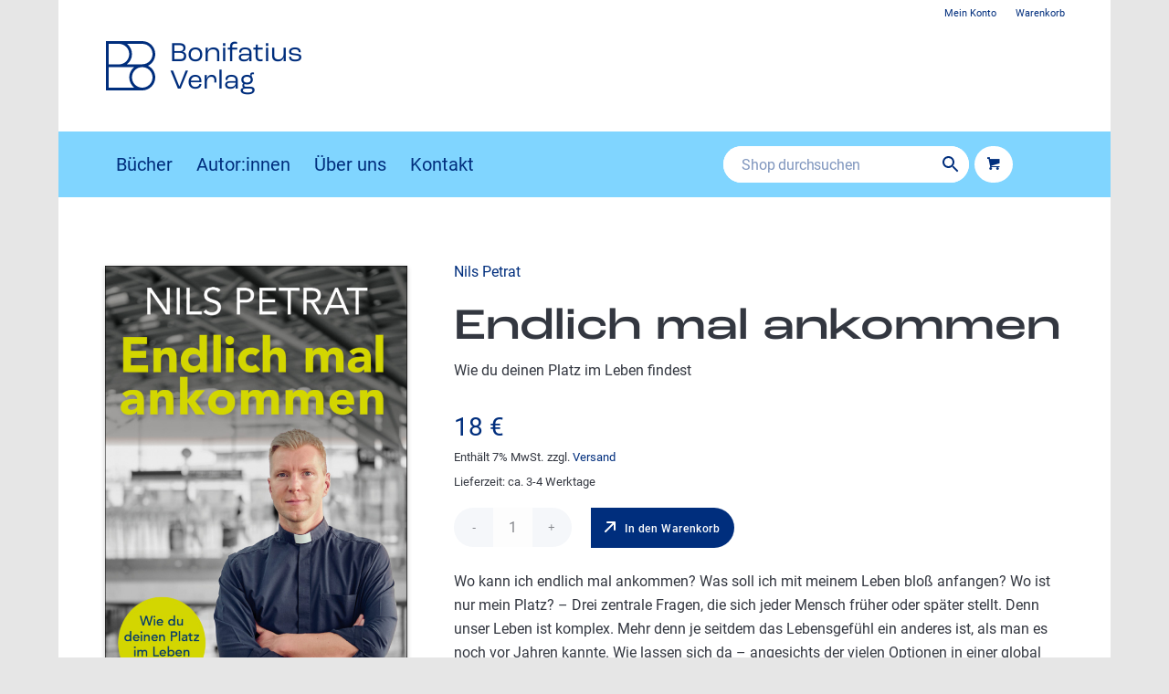

--- FILE ---
content_type: text/html; charset=UTF-8
request_url: https://www.bonifatius-verlag.de/shop/endlich-mal-ankommen/
body_size: 18308
content:
<!DOCTYPE html>
<html lang="de" itemscope itemtype="https://schema.org/Product" class="html_boxed responsive av-preloader-disabled  html_header_top html_logo_left html_main_nav_header html_menu_right html_custom html_header_sticky html_header_shrinking html_header_topbar_active html_mobile_menu_tablet html_header_searchicon html_content_align_center html_header_unstick_top html_header_stretch_disabled html_minimal_header html_av-submenu-hidden html_av-submenu-display-click html_av-overlay-full html_av-submenu-noclone html_entry_id_5169 html_cart_at_menu av-cookies-no-cookie-consent av-no-preview av-default-lightbox html_text_menu_active av-mobile-menu-switch-default">
<head>
<meta charset="UTF-8" />
<meta name="robots" content="index, follow" />


<!-- mobile setting -->
<meta name="viewport" content="width=device-width, initial-scale=1">

<!-- Scripts/CSS and wp_head hook -->
<title>Endlich mal ankommen &#8211; Bonifatius Verlag</title>
<meta name='robots' content='max-image-preview:large' />
	<style>img:is([sizes="auto" i], [sizes^="auto," i]) { contain-intrinsic-size: 3000px 1500px }</style>
	
		<!-- Meta Tag Manager -->
		<meta name="referrer" content="no-referrer, same-origin" />
		<!-- / Meta Tag Manager -->
<link rel="alternate" type="application/rss+xml" title="Bonifatius Verlag &raquo; Feed" href="https://www.bonifatius-verlag.de/feed/" />
<link rel="alternate" type="application/rss+xml" title="Bonifatius Verlag &raquo; Kommentar-Feed" href="https://www.bonifatius-verlag.de/comments/feed/" />
<link rel='stylesheet' id='german-market-blocks-integrations-css' href='https://www.bonifatius-verlag.de/wp-content/plugins/woocommerce-german-market/german-market-blocks/build/integrations.css?ver=3.51.2' type='text/css' media='all' />
<link rel='stylesheet' id='german-market-checkout-block-checkboxes-css' href='https://www.bonifatius-verlag.de/wp-content/plugins/woocommerce-german-market/german-market-blocks/build/blocks/checkout-checkboxes/style-index.css?ver=3.51.2' type='text/css' media='all' />
<link rel='stylesheet' id='german-market-product-charging-device-css' href='https://www.bonifatius-verlag.de/wp-content/plugins/woocommerce-german-market/german-market-blocks/build/blocks/product-charging-device/style-index.css?ver=3.51.2' type='text/css' media='all' />
<link rel='stylesheet' id='wp-block-library-css' href='https://www.bonifatius-verlag.de/wp-includes/css/dist/block-library/style.min.css?ver=6.8.3' type='text/css' media='all' />
<link rel='stylesheet' id='enfold-custom-block-css-css' href='https://www.bonifatius-verlag.de/wp-content/themes/enfold/wp-blocks/src/textblock/style.css?ver=6.0.9' type='text/css' media='all' />
<style id='global-styles-inline-css' type='text/css'>
:root{--wp--preset--aspect-ratio--square: 1;--wp--preset--aspect-ratio--4-3: 4/3;--wp--preset--aspect-ratio--3-4: 3/4;--wp--preset--aspect-ratio--3-2: 3/2;--wp--preset--aspect-ratio--2-3: 2/3;--wp--preset--aspect-ratio--16-9: 16/9;--wp--preset--aspect-ratio--9-16: 9/16;--wp--preset--color--black: #000000;--wp--preset--color--cyan-bluish-gray: #abb8c3;--wp--preset--color--white: #ffffff;--wp--preset--color--pale-pink: #f78da7;--wp--preset--color--vivid-red: #cf2e2e;--wp--preset--color--luminous-vivid-orange: #ff6900;--wp--preset--color--luminous-vivid-amber: #fcb900;--wp--preset--color--light-green-cyan: #7bdcb5;--wp--preset--color--vivid-green-cyan: #00d084;--wp--preset--color--pale-cyan-blue: #8ed1fc;--wp--preset--color--vivid-cyan-blue: #0693e3;--wp--preset--color--vivid-purple: #9b51e0;--wp--preset--color--metallic-red: #b02b2c;--wp--preset--color--maximum-yellow-red: #edae44;--wp--preset--color--yellow-sun: #eeee22;--wp--preset--color--palm-leaf: #83a846;--wp--preset--color--aero: #7bb0e7;--wp--preset--color--old-lavender: #745f7e;--wp--preset--color--steel-teal: #5f8789;--wp--preset--color--raspberry-pink: #d65799;--wp--preset--color--medium-turquoise: #4ecac2;--wp--preset--gradient--vivid-cyan-blue-to-vivid-purple: linear-gradient(135deg,rgba(6,147,227,1) 0%,rgb(155,81,224) 100%);--wp--preset--gradient--light-green-cyan-to-vivid-green-cyan: linear-gradient(135deg,rgb(122,220,180) 0%,rgb(0,208,130) 100%);--wp--preset--gradient--luminous-vivid-amber-to-luminous-vivid-orange: linear-gradient(135deg,rgba(252,185,0,1) 0%,rgba(255,105,0,1) 100%);--wp--preset--gradient--luminous-vivid-orange-to-vivid-red: linear-gradient(135deg,rgba(255,105,0,1) 0%,rgb(207,46,46) 100%);--wp--preset--gradient--very-light-gray-to-cyan-bluish-gray: linear-gradient(135deg,rgb(238,238,238) 0%,rgb(169,184,195) 100%);--wp--preset--gradient--cool-to-warm-spectrum: linear-gradient(135deg,rgb(74,234,220) 0%,rgb(151,120,209) 20%,rgb(207,42,186) 40%,rgb(238,44,130) 60%,rgb(251,105,98) 80%,rgb(254,248,76) 100%);--wp--preset--gradient--blush-light-purple: linear-gradient(135deg,rgb(255,206,236) 0%,rgb(152,150,240) 100%);--wp--preset--gradient--blush-bordeaux: linear-gradient(135deg,rgb(254,205,165) 0%,rgb(254,45,45) 50%,rgb(107,0,62) 100%);--wp--preset--gradient--luminous-dusk: linear-gradient(135deg,rgb(255,203,112) 0%,rgb(199,81,192) 50%,rgb(65,88,208) 100%);--wp--preset--gradient--pale-ocean: linear-gradient(135deg,rgb(255,245,203) 0%,rgb(182,227,212) 50%,rgb(51,167,181) 100%);--wp--preset--gradient--electric-grass: linear-gradient(135deg,rgb(202,248,128) 0%,rgb(113,206,126) 100%);--wp--preset--gradient--midnight: linear-gradient(135deg,rgb(2,3,129) 0%,rgb(40,116,252) 100%);--wp--preset--font-size--small: 1rem;--wp--preset--font-size--medium: 1.125rem;--wp--preset--font-size--large: 1.75rem;--wp--preset--font-size--x-large: clamp(1.75rem, 3vw, 2.25rem);--wp--preset--spacing--20: 0.44rem;--wp--preset--spacing--30: 0.67rem;--wp--preset--spacing--40: 1rem;--wp--preset--spacing--50: 1.5rem;--wp--preset--spacing--60: 2.25rem;--wp--preset--spacing--70: 3.38rem;--wp--preset--spacing--80: 5.06rem;--wp--preset--shadow--natural: 6px 6px 9px rgba(0, 0, 0, 0.2);--wp--preset--shadow--deep: 12px 12px 50px rgba(0, 0, 0, 0.4);--wp--preset--shadow--sharp: 6px 6px 0px rgba(0, 0, 0, 0.2);--wp--preset--shadow--outlined: 6px 6px 0px -3px rgba(255, 255, 255, 1), 6px 6px rgba(0, 0, 0, 1);--wp--preset--shadow--crisp: 6px 6px 0px rgba(0, 0, 0, 1);}:root { --wp--style--global--content-size: 800px;--wp--style--global--wide-size: 1130px; }:where(body) { margin: 0; }.wp-site-blocks > .alignleft { float: left; margin-right: 2em; }.wp-site-blocks > .alignright { float: right; margin-left: 2em; }.wp-site-blocks > .aligncenter { justify-content: center; margin-left: auto; margin-right: auto; }:where(.is-layout-flex){gap: 0.5em;}:where(.is-layout-grid){gap: 0.5em;}.is-layout-flow > .alignleft{float: left;margin-inline-start: 0;margin-inline-end: 2em;}.is-layout-flow > .alignright{float: right;margin-inline-start: 2em;margin-inline-end: 0;}.is-layout-flow > .aligncenter{margin-left: auto !important;margin-right: auto !important;}.is-layout-constrained > .alignleft{float: left;margin-inline-start: 0;margin-inline-end: 2em;}.is-layout-constrained > .alignright{float: right;margin-inline-start: 2em;margin-inline-end: 0;}.is-layout-constrained > .aligncenter{margin-left: auto !important;margin-right: auto !important;}.is-layout-constrained > :where(:not(.alignleft):not(.alignright):not(.alignfull)){max-width: var(--wp--style--global--content-size);margin-left: auto !important;margin-right: auto !important;}.is-layout-constrained > .alignwide{max-width: var(--wp--style--global--wide-size);}body .is-layout-flex{display: flex;}.is-layout-flex{flex-wrap: wrap;align-items: center;}.is-layout-flex > :is(*, div){margin: 0;}body .is-layout-grid{display: grid;}.is-layout-grid > :is(*, div){margin: 0;}body{padding-top: 0px;padding-right: 0px;padding-bottom: 0px;padding-left: 0px;}a:where(:not(.wp-element-button)){text-decoration: underline;}:root :where(.wp-element-button, .wp-block-button__link){background-color: #32373c;border-width: 0;color: #fff;font-family: inherit;font-size: inherit;line-height: inherit;padding: calc(0.667em + 2px) calc(1.333em + 2px);text-decoration: none;}.has-black-color{color: var(--wp--preset--color--black) !important;}.has-cyan-bluish-gray-color{color: var(--wp--preset--color--cyan-bluish-gray) !important;}.has-white-color{color: var(--wp--preset--color--white) !important;}.has-pale-pink-color{color: var(--wp--preset--color--pale-pink) !important;}.has-vivid-red-color{color: var(--wp--preset--color--vivid-red) !important;}.has-luminous-vivid-orange-color{color: var(--wp--preset--color--luminous-vivid-orange) !important;}.has-luminous-vivid-amber-color{color: var(--wp--preset--color--luminous-vivid-amber) !important;}.has-light-green-cyan-color{color: var(--wp--preset--color--light-green-cyan) !important;}.has-vivid-green-cyan-color{color: var(--wp--preset--color--vivid-green-cyan) !important;}.has-pale-cyan-blue-color{color: var(--wp--preset--color--pale-cyan-blue) !important;}.has-vivid-cyan-blue-color{color: var(--wp--preset--color--vivid-cyan-blue) !important;}.has-vivid-purple-color{color: var(--wp--preset--color--vivid-purple) !important;}.has-metallic-red-color{color: var(--wp--preset--color--metallic-red) !important;}.has-maximum-yellow-red-color{color: var(--wp--preset--color--maximum-yellow-red) !important;}.has-yellow-sun-color{color: var(--wp--preset--color--yellow-sun) !important;}.has-palm-leaf-color{color: var(--wp--preset--color--palm-leaf) !important;}.has-aero-color{color: var(--wp--preset--color--aero) !important;}.has-old-lavender-color{color: var(--wp--preset--color--old-lavender) !important;}.has-steel-teal-color{color: var(--wp--preset--color--steel-teal) !important;}.has-raspberry-pink-color{color: var(--wp--preset--color--raspberry-pink) !important;}.has-medium-turquoise-color{color: var(--wp--preset--color--medium-turquoise) !important;}.has-black-background-color{background-color: var(--wp--preset--color--black) !important;}.has-cyan-bluish-gray-background-color{background-color: var(--wp--preset--color--cyan-bluish-gray) !important;}.has-white-background-color{background-color: var(--wp--preset--color--white) !important;}.has-pale-pink-background-color{background-color: var(--wp--preset--color--pale-pink) !important;}.has-vivid-red-background-color{background-color: var(--wp--preset--color--vivid-red) !important;}.has-luminous-vivid-orange-background-color{background-color: var(--wp--preset--color--luminous-vivid-orange) !important;}.has-luminous-vivid-amber-background-color{background-color: var(--wp--preset--color--luminous-vivid-amber) !important;}.has-light-green-cyan-background-color{background-color: var(--wp--preset--color--light-green-cyan) !important;}.has-vivid-green-cyan-background-color{background-color: var(--wp--preset--color--vivid-green-cyan) !important;}.has-pale-cyan-blue-background-color{background-color: var(--wp--preset--color--pale-cyan-blue) !important;}.has-vivid-cyan-blue-background-color{background-color: var(--wp--preset--color--vivid-cyan-blue) !important;}.has-vivid-purple-background-color{background-color: var(--wp--preset--color--vivid-purple) !important;}.has-metallic-red-background-color{background-color: var(--wp--preset--color--metallic-red) !important;}.has-maximum-yellow-red-background-color{background-color: var(--wp--preset--color--maximum-yellow-red) !important;}.has-yellow-sun-background-color{background-color: var(--wp--preset--color--yellow-sun) !important;}.has-palm-leaf-background-color{background-color: var(--wp--preset--color--palm-leaf) !important;}.has-aero-background-color{background-color: var(--wp--preset--color--aero) !important;}.has-old-lavender-background-color{background-color: var(--wp--preset--color--old-lavender) !important;}.has-steel-teal-background-color{background-color: var(--wp--preset--color--steel-teal) !important;}.has-raspberry-pink-background-color{background-color: var(--wp--preset--color--raspberry-pink) !important;}.has-medium-turquoise-background-color{background-color: var(--wp--preset--color--medium-turquoise) !important;}.has-black-border-color{border-color: var(--wp--preset--color--black) !important;}.has-cyan-bluish-gray-border-color{border-color: var(--wp--preset--color--cyan-bluish-gray) !important;}.has-white-border-color{border-color: var(--wp--preset--color--white) !important;}.has-pale-pink-border-color{border-color: var(--wp--preset--color--pale-pink) !important;}.has-vivid-red-border-color{border-color: var(--wp--preset--color--vivid-red) !important;}.has-luminous-vivid-orange-border-color{border-color: var(--wp--preset--color--luminous-vivid-orange) !important;}.has-luminous-vivid-amber-border-color{border-color: var(--wp--preset--color--luminous-vivid-amber) !important;}.has-light-green-cyan-border-color{border-color: var(--wp--preset--color--light-green-cyan) !important;}.has-vivid-green-cyan-border-color{border-color: var(--wp--preset--color--vivid-green-cyan) !important;}.has-pale-cyan-blue-border-color{border-color: var(--wp--preset--color--pale-cyan-blue) !important;}.has-vivid-cyan-blue-border-color{border-color: var(--wp--preset--color--vivid-cyan-blue) !important;}.has-vivid-purple-border-color{border-color: var(--wp--preset--color--vivid-purple) !important;}.has-metallic-red-border-color{border-color: var(--wp--preset--color--metallic-red) !important;}.has-maximum-yellow-red-border-color{border-color: var(--wp--preset--color--maximum-yellow-red) !important;}.has-yellow-sun-border-color{border-color: var(--wp--preset--color--yellow-sun) !important;}.has-palm-leaf-border-color{border-color: var(--wp--preset--color--palm-leaf) !important;}.has-aero-border-color{border-color: var(--wp--preset--color--aero) !important;}.has-old-lavender-border-color{border-color: var(--wp--preset--color--old-lavender) !important;}.has-steel-teal-border-color{border-color: var(--wp--preset--color--steel-teal) !important;}.has-raspberry-pink-border-color{border-color: var(--wp--preset--color--raspberry-pink) !important;}.has-medium-turquoise-border-color{border-color: var(--wp--preset--color--medium-turquoise) !important;}.has-vivid-cyan-blue-to-vivid-purple-gradient-background{background: var(--wp--preset--gradient--vivid-cyan-blue-to-vivid-purple) !important;}.has-light-green-cyan-to-vivid-green-cyan-gradient-background{background: var(--wp--preset--gradient--light-green-cyan-to-vivid-green-cyan) !important;}.has-luminous-vivid-amber-to-luminous-vivid-orange-gradient-background{background: var(--wp--preset--gradient--luminous-vivid-amber-to-luminous-vivid-orange) !important;}.has-luminous-vivid-orange-to-vivid-red-gradient-background{background: var(--wp--preset--gradient--luminous-vivid-orange-to-vivid-red) !important;}.has-very-light-gray-to-cyan-bluish-gray-gradient-background{background: var(--wp--preset--gradient--very-light-gray-to-cyan-bluish-gray) !important;}.has-cool-to-warm-spectrum-gradient-background{background: var(--wp--preset--gradient--cool-to-warm-spectrum) !important;}.has-blush-light-purple-gradient-background{background: var(--wp--preset--gradient--blush-light-purple) !important;}.has-blush-bordeaux-gradient-background{background: var(--wp--preset--gradient--blush-bordeaux) !important;}.has-luminous-dusk-gradient-background{background: var(--wp--preset--gradient--luminous-dusk) !important;}.has-pale-ocean-gradient-background{background: var(--wp--preset--gradient--pale-ocean) !important;}.has-electric-grass-gradient-background{background: var(--wp--preset--gradient--electric-grass) !important;}.has-midnight-gradient-background{background: var(--wp--preset--gradient--midnight) !important;}.has-small-font-size{font-size: var(--wp--preset--font-size--small) !important;}.has-medium-font-size{font-size: var(--wp--preset--font-size--medium) !important;}.has-large-font-size{font-size: var(--wp--preset--font-size--large) !important;}.has-x-large-font-size{font-size: var(--wp--preset--font-size--x-large) !important;}
:where(.wp-block-post-template.is-layout-flex){gap: 1.25em;}:where(.wp-block-post-template.is-layout-grid){gap: 1.25em;}
:where(.wp-block-columns.is-layout-flex){gap: 2em;}:where(.wp-block-columns.is-layout-grid){gap: 2em;}
:root :where(.wp-block-pullquote){font-size: 1.5em;line-height: 1.6;}
</style>
<style id='woocommerce-inline-inline-css' type='text/css'>
.woocommerce form .form-row .required { visibility: visible; }
</style>
<link rel='stylesheet' id='aws-pro-style-css' href='https://www.bonifatius-verlag.de/wp-content/plugins/advanced-woo-search-pro/assets/css/common.min.css?ver=pro3.48' type='text/css' media='all' />
<link rel='stylesheet' id='brands-styles-css' href='https://www.bonifatius-verlag.de/wp-content/plugins/woocommerce/assets/css/brands.css?ver=10.2.3' type='text/css' media='all' />
<link rel='stylesheet' id='german-market-blocks-order-button-position-css' href='https://www.bonifatius-verlag.de/wp-content/plugins/woocommerce-german-market/german-market-blocks/additional-css/order-button-checkout-fields.css?ver=3.51.2' type='text/css' media='all' />
<link rel='stylesheet' id='woocommerce-de_frontend_styles-css' href='https://www.bonifatius-verlag.de/wp-content/plugins/woocommerce-german-market/css/frontend.min.css?ver=3.51.2' type='text/css' media='all' />
<link rel='stylesheet' id='avia-merged-styles-css' href='https://www.bonifatius-verlag.de/wp-content/uploads/dynamic_avia/avia-merged-styles-43d9b12a4131213d63dc3a930921e4f1---697896e2e2786.css' type='text/css' media='all' />
<script type="text/javascript" src="https://www.bonifatius-verlag.de/wp-includes/js/jquery/jquery.min.js?ver=3.7.1" id="jquery-core-js"></script>
<script type="text/javascript" src="https://www.bonifatius-verlag.de/wp-includes/js/jquery/jquery-migrate.min.js?ver=3.4.1" id="jquery-migrate-js"></script>
<script type="text/javascript" src="https://www.bonifatius-verlag.de/wp-content/plugins/woocommerce/assets/js/js-cookie/js.cookie.min.js?ver=2.1.4-wc.10.2.3" id="js-cookie-js" defer="defer" data-wp-strategy="defer"></script>
<script type="text/javascript" id="wc-cart-fragments-js-extra">
/* <![CDATA[ */
var wc_cart_fragments_params = {"ajax_url":"\/wp-admin\/admin-ajax.php","wc_ajax_url":"\/?wc-ajax=%%endpoint%%","cart_hash_key":"wc_cart_hash_331336962cebc4e16faa38e3bf18ebd4","fragment_name":"wc_fragments_331336962cebc4e16faa38e3bf18ebd4","request_timeout":"5000"};
/* ]]> */
</script>
<script type="text/javascript" src="https://www.bonifatius-verlag.de/wp-content/plugins/woocommerce/assets/js/frontend/cart-fragments.min.js?ver=10.2.3" id="wc-cart-fragments-js" defer="defer" data-wp-strategy="defer"></script>
<script type="text/javascript" src="https://www.bonifatius-verlag.de/wp-content/plugins/woocommerce/assets/js/jquery-blockui/jquery.blockUI.min.js?ver=2.7.0-wc.10.2.3" id="jquery-blockui-js" defer="defer" data-wp-strategy="defer"></script>
<script type="text/javascript" id="wc-add-to-cart-js-extra">
/* <![CDATA[ */
var wc_add_to_cart_params = {"ajax_url":"\/wp-admin\/admin-ajax.php","wc_ajax_url":"\/?wc-ajax=%%endpoint%%","i18n_view_cart":"Warenkorb anzeigen","cart_url":"https:\/\/www.bonifatius-verlag.de\/warenkorb\/","is_cart":"","cart_redirect_after_add":"no"};
/* ]]> */
</script>
<script type="text/javascript" src="https://www.bonifatius-verlag.de/wp-content/plugins/woocommerce/assets/js/frontend/add-to-cart.min.js?ver=10.2.3" id="wc-add-to-cart-js" defer="defer" data-wp-strategy="defer"></script>
<script type="text/javascript" id="wc-single-product-js-extra">
/* <![CDATA[ */
var wc_single_product_params = {"i18n_required_rating_text":"Bitte w\u00e4hlen Sie eine Bewertung","i18n_rating_options":["1 von 5\u00a0Sternen","2 von 5\u00a0Sternen","3 von 5\u00a0Sternen","4 von 5\u00a0Sternen","5 von 5\u00a0Sternen"],"i18n_product_gallery_trigger_text":"Bildergalerie im Vollbildmodus anzeigen","review_rating_required":"yes","flexslider":{"rtl":false,"animation":"slide","smoothHeight":true,"directionNav":false,"controlNav":"thumbnails","slideshow":false,"animationSpeed":500,"animationLoop":false,"allowOneSlide":false},"zoom_enabled":"","zoom_options":[],"photoswipe_enabled":"","photoswipe_options":{"shareEl":false,"closeOnScroll":false,"history":false,"hideAnimationDuration":0,"showAnimationDuration":0},"flexslider_enabled":""};
/* ]]> */
</script>
<script type="text/javascript" src="https://www.bonifatius-verlag.de/wp-content/plugins/woocommerce/assets/js/frontend/single-product.min.js?ver=10.2.3" id="wc-single-product-js" defer="defer" data-wp-strategy="defer"></script>
<script type="text/javascript" id="woocommerce-js-extra">
/* <![CDATA[ */
var woocommerce_params = {"ajax_url":"\/wp-admin\/admin-ajax.php","wc_ajax_url":"\/?wc-ajax=%%endpoint%%","i18n_password_show":"Passwort anzeigen","i18n_password_hide":"Passwort ausblenden"};
/* ]]> */
</script>
<script type="text/javascript" src="https://www.bonifatius-verlag.de/wp-content/plugins/woocommerce/assets/js/frontend/woocommerce.min.js?ver=10.2.3" id="woocommerce-js" defer="defer" data-wp-strategy="defer"></script>
<script type="text/javascript" id="woocommerce_de_frontend-js-extra">
/* <![CDATA[ */
var sepa_ajax_object = {"ajax_url":"https:\/\/www.bonifatius-verlag.de\/wp-admin\/admin-ajax.php","nonce":"6297c51954"};
var woocommerce_remove_updated_totals = {"val":"0"};
var woocommerce_payment_update = {"val":"1"};
var german_market_price_variable_products = {"val":"gm_default"};
var german_market_price_variable_theme_extra_element = {"val":"none"};
var german_market_legal_info_product_reviews = {"element":".woocommerce-Reviews .commentlist","activated":"off"};
var ship_different_address = {"message":"<p class=\"woocommerce-notice woocommerce-notice--info woocommerce-info\" id=\"german-market-puchase-on-account-message\">\"Lieferung an eine andere Adresse senden\" ist f\u00fcr die gew\u00e4hlte Zahlungsart \"Kauf auf Rechnung\" nicht verf\u00fcgbar und wurde deaktiviert!<\/p>","before_element":".woocommerce-checkout-payment"};
/* ]]> */
</script>
<script type="text/javascript" src="https://www.bonifatius-verlag.de/wp-content/plugins/woocommerce-german-market/js/WooCommerce-German-Market-Frontend.min.js?ver=3.51.2" id="woocommerce_de_frontend-js"></script>
<script type="text/javascript" src="https://www.bonifatius-verlag.de/wp-content/uploads/dynamic_avia/avia-head-scripts-0dac8b8a2e2dbca312eecf89b7fec87c---697896e3e105f.js" id="avia-head-scripts-js"></script>

<!-- OG: 3.3.8 -->
<meta property="og:image" content="https://www.bonifatius-verlag.de/wp-content/uploads/import/9783987900068.jpeg"><meta property="og:image:secure_url" content="https://www.bonifatius-verlag.de/wp-content/uploads/import/9783987900068.jpeg"><meta property="og:image:width" content="739"><meta property="og:image:height" content="1182"><meta property="og:image:alt" content="9783987900068"><meta property="og:image:type" content="image/jpeg"><meta property="og:description" content="Wo kann ich endlich mal ankommen? Was soll ich mit meinem Leben bloß anfangen? Wo ist nur mein Platz? – Drei zentrale Fragen, die sich jeder Mensch früher oder später stellt. Denn unser Leben ist komplex. Mehr denn je seitdem das Lebensgefühl ein anderes ist, als man es noch vor Jahren kannte. Wie lassen sich..."><meta property="og:type" content="product"><meta property="og:locale" content="de"><meta property="og:site_name" content="Bonifatius Verlag"><meta property="og:title" content="Endlich mal ankommen"><meta property="og:url" content="https://www.bonifatius-verlag.de/shop/endlich-mal-ankommen/"><meta property="og:updated_time" content="2025-11-10T12:37:22+01:00">
<meta property="twitter:partner" content="ogwp"><meta property="twitter:card" content="summary_large_image"><meta property="twitter:image" content="https://www.bonifatius-verlag.de/wp-content/uploads/import/9783987900068.jpeg"><meta property="twitter:image:alt" content="9783987900068"><meta property="twitter:title" content="Endlich mal ankommen"><meta property="twitter:description" content="Wo kann ich endlich mal ankommen? Was soll ich mit meinem Leben bloß anfangen? Wo ist nur mein Platz? – Drei zentrale Fragen, die sich jeder Mensch früher oder später stellt. Denn unser Leben ist..."><meta property="twitter:url" content="https://www.bonifatius-verlag.de/shop/endlich-mal-ankommen/"><meta property="twitter:label1" content="Reading time"><meta property="twitter:data1" content="Less than a minute">
<meta itemprop="image" content="https://www.bonifatius-verlag.de/wp-content/uploads/import/9783987900068.jpeg"><meta itemprop="name" content="Endlich mal ankommen"><meta itemprop="description" content="Wo kann ich endlich mal ankommen? Was soll ich mit meinem Leben bloß anfangen? Wo ist nur mein Platz? – Drei zentrale Fragen, die sich jeder Mensch früher oder später stellt. Denn unser Leben ist komplex. Mehr denn je seitdem das Lebensgefühl ein anderes ist, als man es noch vor Jahren kannte. Wie lassen sich..."><meta itemprop="datePublished" content="2022-12-13"><meta itemprop="dateModified" content="2025-11-10T11:37:22+00:00">

<meta property="product:retailer_item_id" content="9783987900068"><meta property="product:availability" content="instock"><meta property="product:price:amount" content="18"><meta property="product:price:currency" content="EUR"><meta property="product:category" content="Bücher"><meta property="product:category" content="Gesellschaft &amp; Leben"><meta property="product:tag" content="Alltag/Lebensführung"><meta property="product:tag" content="Ankommen"><meta property="product:tag" content="Beiheimatung"><meta property="product:tag" content="Berufung"><meta property="product:tag" content="Existenz"><meta property="product:tag" content="Halt"><meta property="product:tag" content="Hardcover"><meta property="product:tag" content="Heimat"><meta property="product:tag" content="Identität"><meta property="product:tag" content="Lebensgefühl"><meta property="product:tag" content="Lebenshilfe"><meta property="product:tag" content="Lebensplanung"><meta property="product:tag" content="Orientieren"><meta property="product:tag" content="Orientierung"><meta property="product:tag" content="Persönliche Entwicklung"><meta property="product:tag" content="Persönlichkeitsentwicklung und praktische Tipps"><meta property="product:tag" content="Psychologie"><meta property="product:tag" content="Sinn"><meta property="product:tag" content="SInnsucher"><meta property="product:tag" content="Softcover / Ratgeber/Lebenshilfe"><meta property="product:tag" content="Wohlfühlen"><meta property="product:tag" content="zufriedenheit"><meta property="product:tag" content="Zuhause">
<!-- /OG -->

<link rel="https://api.w.org/" href="https://www.bonifatius-verlag.de/wp-json/" /><link rel="alternate" title="JSON" type="application/json" href="https://www.bonifatius-verlag.de/wp-json/wp/v2/product/5169" /><link rel="EditURI" type="application/rsd+xml" title="RSD" href="https://www.bonifatius-verlag.de/xmlrpc.php?rsd" />

<link rel="canonical" href="https://www.bonifatius-verlag.de/shop/endlich-mal-ankommen/" />
<link rel='shortlink' href='https://www.bonifatius-verlag.de/?p=5169' />
<link rel="alternate" title="oEmbed (JSON)" type="application/json+oembed" href="https://www.bonifatius-verlag.de/wp-json/oembed/1.0/embed?url=https%3A%2F%2Fwww.bonifatius-verlag.de%2Fshop%2Fendlich-mal-ankommen%2F" />
<link rel="alternate" title="oEmbed (XML)" type="text/xml+oembed" href="https://www.bonifatius-verlag.de/wp-json/oembed/1.0/embed?url=https%3A%2F%2Fwww.bonifatius-verlag.de%2Fshop%2Fendlich-mal-ankommen%2F&#038;format=xml" />
<script>var _etrackerOnReady = [];</script><script type="text/javascript" id="_etLoader" charset="UTF-8" data-secure-code="fnxNTm" data-block-cookies="true" src="//code.etracker.com/code/e.js" data-plugin-version="WP:etracker:2.7.7" async></script><script>et_pagename = (function(html){var txt = document.createElement("textarea");txt.innerHTML = html;return txt.value;}('Endlich mal ankommen'))</script>
	<link rel="apple-touch-icon" href="/wp-content/uploads/images/appicon.png" type="image/png">
	<link rel="profile" href="https://gmpg.org/xfn/11" />
<link rel="alternate" type="application/rss+xml" title="Bonifatius Verlag RSS2 Feed" href="https://www.bonifatius-verlag.de/feed/" />
<link rel="pingback" href="https://www.bonifatius-verlag.de/xmlrpc.php" />

<style type='text/css' media='screen'>
 #top #header_main > .container, #top #header_main > .container .main_menu  .av-main-nav > li > a, #top #header_main #menu-item-shop .cart_dropdown_link{ height:72px; line-height: 72px; }
 .html_top_nav_header .av-logo-container{ height:72px;  }
 .html_header_top.html_header_sticky #top #wrap_all #main{ padding-top:100px; } 
</style>
<!--[if lt IE 9]><script src="https://www.bonifatius-verlag.de/wp-content/themes/enfold/js/html5shiv.js"></script><![endif]-->
<link rel="icon" href="/wp-content/uploads/images/favicon.png" type="image/png">
	<noscript><style>.woocommerce-product-gallery{ opacity: 1 !important; }</style></noscript>
	
<!-- To speed up the rendering and to display the site as fast as possible to the user we include some styles and scripts for above the fold content inline -->
<script type="text/javascript">'use strict';var avia_is_mobile=!1;if(/Android|webOS|iPhone|iPad|iPod|BlackBerry|IEMobile|Opera Mini/i.test(navigator.userAgent)&&'ontouchstart' in document.documentElement){avia_is_mobile=!0;document.documentElement.className+=' avia_mobile '}
else{document.documentElement.className+=' avia_desktop '};document.documentElement.className+=' js_active ';(function(){var e=['-webkit-','-moz-','-ms-',''],n='',o=!1,a=!1;for(var t in e){if(e[t]+'transform' in document.documentElement.style){o=!0;n=e[t]+'transform'};if(e[t]+'perspective' in document.documentElement.style){a=!0}};if(o){document.documentElement.className+=' avia_transform '};if(a){document.documentElement.className+=' avia_transform3d '};if(typeof document.getElementsByClassName=='function'&&typeof document.documentElement.getBoundingClientRect=='function'&&avia_is_mobile==!1){if(n&&window.innerHeight>0){setTimeout(function(){var e=0,o={},a=0,t=document.getElementsByClassName('av-parallax'),i=window.pageYOffset||document.documentElement.scrollTop;for(e=0;e<t.length;e++){t[e].style.top='0px';o=t[e].getBoundingClientRect();a=Math.ceil((window.innerHeight+i-o.top)*0.3);t[e].style[n]='translate(0px, '+a+'px)';t[e].style.top='auto';t[e].className+=' enabled-parallax '}},50)}}})();</script><style type="text/css">
		@font-face {font-family: 'entypo-fontello'; font-weight: normal; font-style: normal; font-display: auto;
		src: url('https://www.bonifatius-verlag.de/wp-content/themes/enfold/config-templatebuilder/avia-template-builder/assets/fonts/entypo-fontello.woff2') format('woff2'),
		url('https://www.bonifatius-verlag.de/wp-content/themes/enfold/config-templatebuilder/avia-template-builder/assets/fonts/entypo-fontello.woff') format('woff'),
		url('https://www.bonifatius-verlag.de/wp-content/themes/enfold/config-templatebuilder/avia-template-builder/assets/fonts/entypo-fontello.ttf') format('truetype'),
		url('https://www.bonifatius-verlag.de/wp-content/themes/enfold/config-templatebuilder/avia-template-builder/assets/fonts/entypo-fontello.svg#entypo-fontello') format('svg'),
		url('https://www.bonifatius-verlag.de/wp-content/themes/enfold/config-templatebuilder/avia-template-builder/assets/fonts/entypo-fontello.eot'),
		url('https://www.bonifatius-verlag.de/wp-content/themes/enfold/config-templatebuilder/avia-template-builder/assets/fonts/entypo-fontello.eot?#iefix') format('embedded-opentype');
		} #top .avia-font-entypo-fontello, body .avia-font-entypo-fontello, html body [data-av_iconfont='entypo-fontello']:before{ font-family: 'entypo-fontello'; }
		</style>

<!--
Debugging Info for Theme support: 

Theme: Enfold
Version: 6.0.9
Installed: enfold
AviaFramework Version: 5.6
AviaBuilder Version: 5.3
aviaElementManager Version: 1.0.1
- - - - - - - - - - -
ChildTheme: Bonifatius
ChildTheme Version: 1.0
ChildTheme Installed: enfold

- - - - - - - - - - -
ML:512-PU:44-PLA:39
WP:6.8.3
Compress: CSS:all theme files - JS:all theme files
Updates: enabled - token has changed and not verified
PLAu:37
-->
</head>

<body id="top" class="wp-singular product-template-default single single-product postid-5169 wp-theme-enfold wp-child-theme-enfold-child boxed no_sidebar_border rtl_columns av-curtain-numeric roc-grotesk-wide-custom roc-grotesk-wide roboto-custom roboto  theme-enfold woocommerce woocommerce-page woocommerce-no-js post-type-product product_type-simple product_cat-buecher product_cat-gesellschaft-leben product_tag-alltag-lebensfuehrung product_tag-ankommen product_tag-beiheimatung product_tag-berufung product_tag-existenz product_tag-halt product_tag-hardcover product_tag-heimat product_tag-identitaet product_tag-lebensgefuehl product_tag-lebenshilfe product_tag-lebensplanung product_tag-orientieren product_tag-orientierung product_tag-persoenliche-entwicklung product_tag-persoenlichkeitsentwicklung-und-praktische-tipps product_tag-psychologie product_tag-sinn product_tag-sinnsucher product_tag-softcover-ratgeber-lebenshilfe product_tag-wohlfuehlen product_tag-zufriedenheit product_tag-zuhause pa_autor-nils-petrat avia-woocommerce-30" itemscope="itemscope" itemtype="https://schema.org/WebPage" >

	
	<div id='wrap_all'>

	
<header id='header' class='all_colors header_color light_bg_color  av_header_top av_logo_left av_main_nav_header av_menu_right av_custom av_header_sticky av_header_shrinking av_header_stretch_disabled av_mobile_menu_tablet av_header_searchicon av_header_unstick_top av_minimal_header av_bottom_nav_disabled  av_header_border_disabled' aria-label="Header" data-av_shrink_factor='0' role="banner" itemscope="itemscope" itemtype="https://schema.org/WPHeader" >

		<div id='header_meta' class='container_wrap container_wrap_meta  av_secondary_right av_extra_header_active av_phone_active_left av_entry_id_5169'>

			      <div class='container'>
			      <nav class='sub_menu'  role="navigation" itemscope="itemscope" itemtype="https://schema.org/SiteNavigationElement" ><ul role="menu" class="menu" id="avia2-menu"><li role="menuitem" id="menu-item-8667" class="menu-item menu-item-type-post_type menu-item-object-page menu-item-8667"><a href="https://www.bonifatius-verlag.de/mein-konto/">Mein Konto</a></li>
<li role="menuitem" id="menu-item-8668" class="menu-item menu-item-type-post_type menu-item-object-page menu-item-8668"><a href="https://www.bonifatius-verlag.de/warenkorb/">Warenkorb</a></li>
</ul></nav><div class='phone-info with_nav'><div><style data-name="tangible-template-inline-style">a.header-meta{height:132px;display:flex;align-items:center;margin:2px 0 0 2px !important}a.header-meta:hover{color:inherit}.homepage-title{font-family:"roc-grotesk";font-weight:400;font-size:30px;margin:1px 0 0 16px !important}@media only screen and (max-width:989px){#header_meta{display:none}}</style><a href="https://www.bonifatius-verlag.de/" class="header-meta">
  <div>
    <img src="https://www.bonifatius-verlag.de/wp-content/uploads/images/Bonifatius-Signet.svg" height="54" alt="Bonifatius Verlag" title />
  </div>
  <div class="homepage-title">
    Bonifatius <br />Verlag
  </div>
</a></div></div>			      </div>
		</div>

		<div  id='header_main' class='container_wrap container_wrap_logo'>

        <div class='container av-logo-container'><div class='inner-container'><span class='logo avia-img-svg-logo'><a href='https://www.bonifatius-verlag.de/' class='av-contains-svg' aria-label='Bonifatius Verlag' ><img src="/wp-content/uploads/images/Bonifatius-Signet.svg" height="100" width="300" alt='Bonifatius Verlag' title='' /></a></span><nav class='main_menu' data-selectname='Seite auswählen'  role="navigation" itemscope="itemscope" itemtype="https://schema.org/SiteNavigationElement" ><div class="avia-menu av-main-nav-wrap"><ul role="menu" class="menu av-main-nav" id="avia-menu"><li role="menuitem" id="menu-item-8323" class="menu-item menu-item-type-post_type menu-item-object-page menu-item-top-level menu-item-top-level-1"><a href="https://www.bonifatius-verlag.de/shop/" itemprop="url" tabindex="0"><span class="avia-bullet"></span><span class="avia-menu-text">Bücher</span><span class="avia-menu-fx"><span class="avia-arrow-wrap"><span class="avia-arrow"></span></span></span></a></li>
<li role="menuitem" id="menu-item-8324" class="menu-item menu-item-type-post_type menu-item-object-page menu-item-top-level menu-item-top-level-2"><a href="https://www.bonifatius-verlag.de/autoren/" itemprop="url" tabindex="0"><span class="avia-bullet"></span><span class="avia-menu-text">Autor:innen</span><span class="avia-menu-fx"><span class="avia-arrow-wrap"><span class="avia-arrow"></span></span></span></a></li>
<li role="menuitem" id="menu-item-8665" class="menu-item menu-item-type-post_type menu-item-object-page menu-item-top-level menu-item-top-level-3"><a href="https://www.bonifatius-verlag.de/verlag/" itemprop="url" tabindex="0"><span class="avia-bullet"></span><span class="avia-menu-text">Über uns</span><span class="avia-menu-fx"><span class="avia-arrow-wrap"><span class="avia-arrow"></span></span></span></a></li>
<li role="menuitem" id="menu-item-8664" class="menu-item menu-item-type-post_type menu-item-object-page menu-item-top-level menu-item-top-level-4"><a href="https://www.bonifatius-verlag.de/kontakt/" itemprop="url" tabindex="0"><span class="avia-bullet"></span><span class="avia-menu-text">Kontakt</span><span class="avia-menu-fx"><span class="avia-arrow-wrap"><span class="avia-arrow"></span></span></span></a></li>
<li id="menu-item-search" class="av-medium-hide av-small-hide av-mini-hide menu-item menu-item-search-dropdown">&lt;div class=&quot;aws-container&quot; data-id=&quot;1&quot; data-url=&quot;/?wc-ajax=aws_action&quot; data-siteurl=&quot;https://www.bonifatius-verlag.de&quot; data-lang=&quot;&quot; data-show-loader=&quot;true&quot; data-show-more=&quot;true&quot; data-ajax-search=&quot;true&quot; data-show-page=&quot;true&quot; data-show-clear=&quot;true&quot; data-mobile-screen=&quot;false&quot; data-buttons-order=&quot;2&quot; data-target-blank=&quot;false&quot; data-use-analytics=&quot;false&quot; data-min-chars=&quot;2&quot; data-filters=&quot;&quot; data-init-filter=&quot;1&quot; data-timeout=&quot;300&quot; data-notfound=&quot;Nichts gefunden&quot; data-more=&quot;Alle Ergebnisse anzeigen&quot; data-is-mobile=&quot;false&quot; data-page-id=&quot;5169&quot; data-tax=&quot;&quot; data-sku=&quot;SKU: &quot; data-item-added=&quot;Item added&quot; data-sale-badge=&quot;Abverkauf!&quot; &gt;&lt;form role=&quot;search&quot; class=&quot;aws-search-form&quot; action=&quot;https://www.bonifatius-verlag.de/&quot; method=&quot;get&quot; role=&quot;search&quot; &gt;&lt;div class=&quot;aws-wrapper&quot;&gt;&lt;label class=&quot;aws-search-label&quot; for=&quot;6980576c0adaa&quot;&gt;Shop durchsuchen&lt;/label&gt;&lt;input  type=&quot;search&quot; name=&quot;s&quot; id=&quot;6980576c0adaa&quot; value=&quot;&quot; class=&quot;aws-search-field&quot; placeholder=&quot;Shop durchsuchen&quot; autocomplete=&quot;off&quot; /&gt;&lt;input type=&quot;hidden&quot; name=&quot;post_type&quot; value=&quot;product&quot;&gt;&lt;input type=&quot;hidden&quot; name=&quot;type_aws&quot; value=&quot;true&quot;&gt;&lt;input type=&quot;hidden&quot; name=&quot;aws_id&quot; value=&quot;1&quot;&gt;&lt;input type=&quot;hidden&quot; name=&quot;aws_filter&quot; class=&quot;awsFilterHidden&quot; value=&quot;1&quot;&gt;&lt;div class=&quot;aws-search-clear&quot;&gt;&lt;span&gt;×&lt;/span&gt;&lt;/div&gt;&lt;div class=&quot;aws-loader&quot;&gt;&lt;/div&gt;&lt;/div&gt;&lt;div class=&quot;aws-search-btn aws-form-btn&quot;&gt;&lt;span class=&quot;aws-search-btn_icon&quot;&gt;&lt;svg focusable=&quot;false&quot; xmlns=&quot;http://www.w3.org/2000/svg&quot; viewBox=&quot;0 0 24 24&quot; width=&quot;24px&quot;&gt;&lt;path d=&quot;M15.5 14h-.79l-.28-.27C15.41 12.59 16 11.11 16 9.5 16 5.91 13.09 3 9.5 3S3 5.91 3 9.5 5.91 16 9.5 16c1.61 0 3.09-.59 4.23-1.57l.27.28v.79l5 4.99L20.49 19l-4.99-5zm-6 0C7.01 14 5 11.99 5 9.5S7.01 5 9.5 5 14 7.01 14 9.5 11.99 14 9.5 14z&quot;&gt;&lt;/path&gt;&lt;/svg&gt;&lt;/span&gt;&lt;/div&gt;&lt;/form&gt;&lt;/div&gt;</li><li id="menu-item-search" class="noMobile menu-item menu-item-search-dropdown menu-item-avia-special av-desktop-hide" role="menuitem"><a aria-label="" href="?s="  data-avia-search-tooltip="&lt;div class=&quot;aws-container&quot; data-id=&quot;1&quot; data-url=&quot;/?wc-ajax=aws_action&quot; data-siteurl=&quot;https://www.bonifatius-verlag.de&quot; data-lang=&quot;&quot; data-show-loader=&quot;true&quot; data-show-more=&quot;true&quot; data-ajax-search=&quot;true&quot; data-show-page=&quot;true&quot; data-show-clear=&quot;true&quot; data-mobile-screen=&quot;false&quot; data-buttons-order=&quot;2&quot; data-target-blank=&quot;false&quot; data-use-analytics=&quot;false&quot; data-min-chars=&quot;2&quot; data-filters=&quot;&quot; data-init-filter=&quot;1&quot; data-timeout=&quot;300&quot; data-notfound=&quot;Nichts gefunden&quot; data-more=&quot;Alle Ergebnisse anzeigen&quot; data-is-mobile=&quot;false&quot; data-page-id=&quot;5169&quot; data-tax=&quot;&quot; data-sku=&quot;SKU: &quot; data-item-added=&quot;Item added&quot; data-sale-badge=&quot;Abverkauf!&quot; &gt;&lt;form role=&quot;search&quot; class=&quot;aws-search-form&quot; action=&quot;https://www.bonifatius-verlag.de/&quot; method=&quot;get&quot; role=&quot;search&quot; &gt;&lt;div class=&quot;aws-wrapper&quot;&gt;&lt;label class=&quot;aws-search-label&quot; for=&quot;6980576c0adaa&quot;&gt;Shop durchsuchen&lt;/label&gt;&lt;input  type=&quot;search&quot; name=&quot;s&quot; id=&quot;6980576c0adaa&quot; value=&quot;&quot; class=&quot;aws-search-field&quot; placeholder=&quot;Shop durchsuchen&quot; autocomplete=&quot;off&quot; /&gt;&lt;input type=&quot;hidden&quot; name=&quot;post_type&quot; value=&quot;product&quot;&gt;&lt;input type=&quot;hidden&quot; name=&quot;type_aws&quot; value=&quot;true&quot;&gt;&lt;input type=&quot;hidden&quot; name=&quot;aws_id&quot; value=&quot;1&quot;&gt;&lt;input type=&quot;hidden&quot; name=&quot;aws_filter&quot; class=&quot;awsFilterHidden&quot; value=&quot;1&quot;&gt;&lt;div class=&quot;aws-search-clear&quot;&gt;&lt;span&gt;×&lt;/span&gt;&lt;/div&gt;&lt;div class=&quot;aws-loader&quot;&gt;&lt;/div&gt;&lt;/div&gt;&lt;div class=&quot;aws-search-btn aws-form-btn&quot;&gt;&lt;span class=&quot;aws-search-btn_icon&quot;&gt;&lt;svg focusable=&quot;false&quot; xmlns=&quot;http://www.w3.org/2000/svg&quot; viewBox=&quot;0 0 24 24&quot; width=&quot;24px&quot;&gt;&lt;path d=&quot;M15.5 14h-.79l-.28-.27C15.41 12.59 16 11.11 16 9.5 16 5.91 13.09 3 9.5 3S3 5.91 3 9.5 5.91 16 9.5 16c1.61 0 3.09-.59 4.23-1.57l.27.28v.79l5 4.99L20.49 19l-4.99-5zm-6 0C7.01 14 5 11.99 5 9.5S7.01 5 9.5 5 14 7.01 14 9.5 11.99 14 9.5 14z&quot;&gt;&lt;/path&gt;&lt;/svg&gt;&lt;/span&gt;&lt;/div&gt;&lt;/form&gt;&lt;/div&gt;" aria-hidden='false' data-av_icon='' data-av_iconfont='entypo-fontello'><span class="avia_hidden_link_text">Suche</span></a></li><li id="menu-item-search-desktop" class="menu-item av-medium-hide av-small-hide av-mini-hide" role="menuitem"><div class="aws-container" data-id="1" data-url="/?wc-ajax=aws_action" data-siteurl="https://www.bonifatius-verlag.de" data-lang="" data-show-loader="true" data-show-more="true" data-ajax-search="true" data-show-page="true" data-show-clear="true" data-mobile-screen="false" data-buttons-order="2" data-target-blank="false" data-use-analytics="false" data-min-chars="2" data-filters="" data-init-filter="1" data-timeout="300" data-notfound="Nichts gefunden" data-more="Alle Ergebnisse anzeigen" data-is-mobile="false" data-page-id="5169" data-tax="" data-sku="SKU: " data-item-added="Item added" data-sale-badge="Abverkauf!" ><form class="aws-search-form" action="https://www.bonifatius-verlag.de/" method="get" role="search" ><div class="aws-wrapper"><label class="aws-search-label" for="6980576c0afd8">Shop durchsuchen</label><input  type="search" name="s" id="6980576c0afd8" value="" class="aws-search-field" placeholder="Shop durchsuchen" autocomplete="off" /><input type="hidden" name="post_type" value="product"><input type="hidden" name="type_aws" value="true"><input type="hidden" name="aws_id" value="1"><input type="hidden" name="aws_filter" class="awsFilterHidden" value="1"><div class="aws-search-clear"><span>×</span></div><div class="aws-loader"></div></div><div class="aws-search-btn aws-form-btn"><span class="aws-search-btn_icon"><svg focusable="false" xmlns="http://www.w3.org/2000/svg" viewBox="0 0 24 24" width="24px"><path d="M15.5 14h-.79l-.28-.27C15.41 12.59 16 11.11 16 9.5 16 5.91 13.09 3 9.5 3S3 5.91 3 9.5 5.91 16 9.5 16c1.61 0 3.09-.59 4.23-1.57l.27.28v.79l5 4.99L20.49 19l-4.99-5zm-6 0C7.01 14 5 11.99 5 9.5S7.01 5 9.5 5 14 7.01 14 9.5 11.99 14 9.5 14z"></path></svg></span></div></form></div></li><li class="av-burger-menu-main menu-item-avia-special av-small-burger-icon" role="menuitem">
	        			<a href="#" aria-label="Menü" aria-hidden="false">
							<span class="av-hamburger av-hamburger--spin av-js-hamburger">
								<span class="av-hamburger-box">
						          <span class="av-hamburger-inner"></span>
						          <strong>Menü</strong>
								</span>
							</span>
							<span class="avia_hidden_link_text">Menü</span>
						</a>
	        		   </li></ul></div><ul id="menu-item-shop" class = 'menu-item cart_dropdown ' data-success='wurde zum Warenkorb hinzugefügt'><li class="cart_dropdown_first"><a class='cart_dropdown_link' href='https://www.bonifatius-verlag.de/warenkorb/'><span aria-hidden='true' data-av_icon='' data-av_iconfont='entypo-fontello'></span><span class='av-cart-counter '>0</span><span class="avia_hidden_link_text">Einkaufswagen</span></a><!--<span class='cart_subtotal'><span class="woocommerce-Price-amount amount"><bdi>0&nbsp;<span class="woocommerce-Price-currencySymbol">&euro;</span></bdi></span></span>--><div class="dropdown_widget dropdown_widget_cart"><div class="avia-arrow"></div><div class="widget_shopping_cart_content"></div></div></li></ul></nav></div> </div> 
		<!-- end container_wrap-->
		</div>
<div class="header_bg"></div>
<!-- end header -->
</header>

	<div id='main' class='all_colors' data-scroll-offset='70'>

	
	<div class='container_wrap container_wrap_first main_color sidebar_right template-shop shop_columns_3'><div class="container">
					
			<div class="woocommerce-notices-wrapper"></div><div id="product-5169" class="product type-product post-5169 status-publish first instock product_cat-buecher product_cat-gesellschaft-leben product_tag-alltag-lebensfuehrung product_tag-ankommen product_tag-beiheimatung product_tag-berufung product_tag-existenz product_tag-halt product_tag-hardcover product_tag-heimat product_tag-identitaet product_tag-lebensgefuehl product_tag-lebenshilfe product_tag-lebensplanung product_tag-orientieren product_tag-orientierung product_tag-persoenliche-entwicklung product_tag-persoenlichkeitsentwicklung-und-praktische-tipps product_tag-psychologie product_tag-sinn product_tag-sinnsucher product_tag-softcover-ratgeber-lebenshilfe product_tag-wohlfuehlen product_tag-zufriedenheit product_tag-zuhause has-post-thumbnail taxable shipping-taxable purchasable product-type-simple">

	<div class=" single-product-main-image alpha"><div class="woocommerce-product-gallery woocommerce-product-gallery--with-images woocommerce-product-gallery--columns-4 images" data-columns="4" style="opacity: 0; transition: opacity .25s ease-in-out;">
	<div class="woocommerce-product-gallery__wrapper">
		<a href="https://www.bonifatius-verlag.de/wp-content/uploads/import/9783987900068-644x1030.jpeg" class='' title='' rel='prettyPhoto[product-gallery]'><img width="450" height="720" src="https://www.bonifatius-verlag.de/wp-content/uploads/import/9783987900068-600x960.jpeg" class="attachment-shop_single size-shop_single" alt="" decoding="async" /></a><div id="produkt-info">
  <p>Gebunden, 240 Seiten, 21.5x13.5 cm</p>
  <p>ISBN 978-3-98790-006-8</p>
  <p></p>
  <p>
    Erschienen am 15.03.2023
    </p>
</div>
<div class="noLightbox">
  
  
  
  <p><a class="presse-download" href="https://www.bonifatius-verlag.de/wp-content/uploads/presse/9783987900068.jpg" target="_blank" rel="noopener" download>Cover-Download</a></p>
</div><div class="thumbnails"></div>	</div>
</div>
<aside class='sidebar sidebar_sidebar_right  smartphones_sidebar_active alpha units' aria-label="Sidebar"  role="complementary" itemscope="itemscope" itemtype="https://schema.org/WPSideBar" ><div class="inner_sidebar extralight-border"></div></aside></div><div class="single-product-summary">
	<div class="summary entry-summary">
		<h1 class="product_title entry-title">Endlich mal ankommen</h1>
		
				<div class="legacy-itemprop-offers">

		
			<p class="price"><span class="woocommerce-Price-amount amount"><bdi>18&nbsp;<span class="woocommerce-Price-currencySymbol">&euro;</span></bdi></span></p>
		<div class="wgm-info woocommerce-de_price_taxrate ">Enthält 7% MwSt.</div>
		<div class="wgm-info woocommerce_de_versandkosten">zzgl. <a class="versandkosten" href="https://www.bonifatius-verlag.de/bestellvorgang/" target="_blank">Versand</a></div><div class="wgm-info shipping_de shipping_de_string delivery-time-ca-3-4-werktage">
				<small>
					<span>Lieferzeit: ca. 3-4 Werktage</span>
				</small>
			</div>
		</div>

		<div id="titel-info">
  <p class="autor-info">
    
      <a href="https://www.bonifatius-verlag.de/?taxonomy=pa_autor&amp;term=nils-petrat">Nils Petrat</a>
    
  </p>
  <h1 class="produkt-titel">Endlich mal ankommen</h1>
  <p class="produkt-untertitel">Wie du deinen Platz im Leben findest</p>
</div>
	
	<form class="cart" action="https://www.bonifatius-verlag.de/shop/endlich-mal-ankommen/" method="post" enctype='multipart/form-data'>
		
		<div class="quantity">
		<label class="screen-reader-text" for="quantity_6980576c108d1">Endlich mal ankommen Menge</label>
	<input
		type="number"
				id="quantity_6980576c108d1"
		class="input-text qty text"
		name="quantity"
		value="1"
		aria-label="Produktmenge"
				min="1"
							step="1"
			placeholder=""
			inputmode="numeric"
			autocomplete="off"
			/>
	</div>

		<button type="submit" name="add-to-cart" value="5169" class="single_add_to_cart_button button alt">In den Warenkorb</button>

		<style data-name="tangible-template-inline-style">.vorbestellung-versand{font-size:13px;color:var(--enfold-main-color-color);position:relative;top:-15px;font-weight:500}.vorbestellung{font-weight:500}</style><p class="lieferbarkeit">
  
</p>	</form>

	
<div class="product_meta">

	
	
		<span class="sku_wrapper">Artikelnummer: <span class="sku">9783987900068</span></span>

	
	<span class="posted_in">Kategorien: <a href="https://www.bonifatius-verlag.de/kategorie/buecher/" rel="tag">Bücher</a>, <a href="https://www.bonifatius-verlag.de/kategorie/gesellschaft-leben/" rel="tag">Gesellschaft &amp; Leben</a></span>
	<span class="tagged_as">Schlagwörter: <a href="https://www.bonifatius-verlag.de/attribut/alltag-lebensfuehrung/" rel="tag">Alltag/Lebensführung</a>, <a href="https://www.bonifatius-verlag.de/attribut/ankommen/" rel="tag">Ankommen</a>, <a href="https://www.bonifatius-verlag.de/attribut/beiheimatung/" rel="tag">Beiheimatung</a>, <a href="https://www.bonifatius-verlag.de/attribut/berufung/" rel="tag">Berufung</a>, <a href="https://www.bonifatius-verlag.de/attribut/existenz/" rel="tag">Existenz</a>, <a href="https://www.bonifatius-verlag.de/attribut/halt/" rel="tag">Halt</a>, <a href="https://www.bonifatius-verlag.de/attribut/hardcover/" rel="tag">Hardcover</a>, <a href="https://www.bonifatius-verlag.de/attribut/heimat/" rel="tag">Heimat</a>, <a href="https://www.bonifatius-verlag.de/attribut/identitaet/" rel="tag">Identität</a>, <a href="https://www.bonifatius-verlag.de/attribut/lebensgefuehl/" rel="tag">Lebensgefühl</a>, <a href="https://www.bonifatius-verlag.de/attribut/lebenshilfe/" rel="tag">Lebenshilfe</a>, <a href="https://www.bonifatius-verlag.de/attribut/lebensplanung/" rel="tag">Lebensplanung</a>, <a href="https://www.bonifatius-verlag.de/attribut/orientieren/" rel="tag">Orientieren</a>, <a href="https://www.bonifatius-verlag.de/attribut/orientierung/" rel="tag">Orientierung</a>, <a href="https://www.bonifatius-verlag.de/attribut/persoenliche-entwicklung/" rel="tag">Persönliche Entwicklung</a>, <a href="https://www.bonifatius-verlag.de/attribut/persoenlichkeitsentwicklung-und-praktische-tipps/" rel="tag">Persönlichkeitsentwicklung und praktische Tipps</a>, <a href="https://www.bonifatius-verlag.de/attribut/psychologie/" rel="tag">Psychologie</a>, <a href="https://www.bonifatius-verlag.de/attribut/sinn/" rel="tag">Sinn</a>, <a href="https://www.bonifatius-verlag.de/attribut/sinnsucher/" rel="tag">SInnsucher</a>, <a href="https://www.bonifatius-verlag.de/attribut/softcover-ratgeber-lebenshilfe/" rel="tag">Softcover / Ratgeber/Lebenshilfe</a>, <a href="https://www.bonifatius-verlag.de/attribut/wohlfuehlen/" rel="tag">Wohlfühlen</a>, <a href="https://www.bonifatius-verlag.de/attribut/zufriedenheit/" rel="tag">zufriedenheit</a>, <a href="https://www.bonifatius-verlag.de/attribut/zuhause/" rel="tag">Zuhause</a></span>
	
</div>

	<h2>Beschreibung</h2>

<p>Wo kann ich endlich mal ankommen? Was soll ich mit meinem Leben bloß anfangen? Wo ist nur mein Platz? – Drei zentrale Fragen, die sich jeder Mensch früher oder später stellt. Denn unser Leben ist komplex. Mehr denn je seitdem das Lebensgefühl ein anderes ist, als man es noch vor Jahren kannte. Wie lassen sich da – angesichts der vielen Optionen in einer global interagierenden Welt – das eigene Sein und Werden noch einordnen?<br />
Dass es erfüllter und lohnenswerter ist, wenn man den eigenen Platz im Leben kennt, weiß Nils Petrat aus eigener Erfahrung. In seinem Buch zeigt er auf, inwieweit die eigene Geschichte und Beheimatung einen prägen, worin Menschen Identität finden und wie eine christlich gelebte Spiritualität helfen kann bei Suche nach einem gelingenden Leben.</p>
<span class="german-market-summary-gpsr"></span><style data-name="tangible-template-inline-style">.produktvideo{margin:35px 0 15px}</style>


<style data-name="tangible-template-inline-style">#termine{display:flex;flex-wrap:wrap;column-gap:2%}#termine div{background-color:var(--enfold-main-color-bg2);padding:18px 16px 20px;display:inline-block;border-radius:12px;width:49%;min-width:300px;margin-top:16px}#termine p.datum{color:var(--enfold-main-color-meta);font-size:14px;line-height:120%;margin:0px}#termine h5{color:var(--enfold-main-color-primary);margin:14px 0px 4px}#termine p.info{color:var(--enfold-main-color-color);line-height:140%;margin:0px 0px 10px}</style>

<div id="termine">
   
    
  
    
  
    
   
    
  
    
  
    
   
    
  
    
  
    
   
    
  
    
  
    
   
    
  
    
  
    
   
    
  
    
  
    
   
    
  
    
  
    
   
    
  
    
  
    
   
    
  
    
  
    
   
    
  
    
  
    
   
    
  
    
  
    
   
    
  
    
  
    
   
    
  
    
  
    
  
</div>

<div id="produkt-addition">
<p>

</p>
</div>
<div id="produkt-spacer"> </div>	</div>

	</div></div></div></div><div id="av_section_1" class="avia-section alternate_color avia-section-small  container_wrap fullsize"><div class="container"><div class="template-page content  twelve alpha units"><div class='product_column product_column_4'>
	<section class="up-sells upsells products">
					<h2>Bücher mit verwandten Themen</h2>
		
		<ul class="products columns-4">

			
				<li class="product type-product post-1034 status-publish first instock product_cat-buecher product_cat-glauben-spiritualitaet product_cat-glaube-im-alltag product_cat-kirche-heute product_tag-achtsamkeit product_tag-an-gott product_tag-an-jesus-glauben product_tag-an-was-glaube-ich product_tag-auf-der-suche-nach-gott product_tag-auf-gott-vertrauen product_tag-auseinandersetzen product_tag-befreien product_tag-begegnung-mit-gott-erfahrungsberichte product_tag-beten product_tag-beziehung-gott-mensch product_tag-beziehung-zu-gott product_tag-beziehung-zu-gott-aufbauen product_tag-bibel-lesen product_tag-buch-spiritualitaet product_tag-christentum product_tag-christentum-buch product_tag-christentum-gott product_tag-christliche-botschaft product_tag-christliche-geschenke product_tag-christliche-geschenkideen product_tag-christliche-kirche product_tag-christliche-kirchen product_tag-christliche-religion product_tag-christlichen-glauben-leben product_tag-christlicher-glaube product_tag-christlicher-glaube-im-alltag product_tag-christliches-buch product_tag-christliches-leben-und-christliche-praxis product_tag-eigener-glauben product_tag-erfahrung product_tag-erfahrung-mit-gott product_tag-erfahrungen-mit-gott product_tag-gebet product_tag-geschenke-fuer-christen product_tag-gespraeche-mit-gott product_tag-glaube-an-gott product_tag-glaube-an-gott-verloren product_tag-glaube-an-gott-wiederfinden product_tag-glaube-an-jesus product_tag-glaube-christentum product_tag-glaube-im-alltag product_tag-glaube-religion product_tag-glaube-und-leben product_tag-glaube-und-vertrauen product_tag-glauben product_tag-glauben-an-gott-verloren product_tag-glauben-entdecken product_tag-glauben-finden product_tag-glauben-leben product_tag-glauben-und-leben product_tag-glauben-verloren product_tag-glauben-vertrauen product_tag-glauben-wiederfinden product_tag-glaubenserfahrung product_tag-glueck product_tag-gott-erfahren product_tag-gott-erleben product_tag-gott-finden product_tag-gott-finden-im-alltag product_tag-gott-glaube product_tag-gott-im-alltag product_tag-gott-in-allen-dingen-finden product_tag-gott-ist-bei-mir product_tag-gott-mensch-beziehung product_tag-gott-suche product_tag-gotteserfahrung product_tag-gotteserfahrung-beispiele product_tag-gottesnaehe product_tag-gottsuche product_tag-gottvertrauen product_tag-gruppen product_tag-hardcover product_tag-im-glauben-leben product_tag-inspiration product_tag-institution-kirche product_tag-jesus-botschaft product_tag-jesus-vertrauen product_tag-junge-kirche product_tag-junger-priester product_tag-katholisch product_tag-katholische-kirche product_tag-katholischer-priester product_tag-katholizismus product_tag-kirche product_tag-konfessionen product_tag-leben product_tag-leben-mit-gott product_tag-lebendig-glauben product_tag-lebendige-kirche product_tag-lebenserfahrung product_tag-lebensfreude product_tag-lebenshilfe product_tag-motzmobil product_tag-nils-petrat product_tag-orientieren product_tag-persoenliche-religioese-zeugnisse-und-inspirierende-populaerwerke product_tag-persoenlicher-glauben product_tag-pfarrer product_tag-philosophie-und-religion product_tag-priester-katholische-kirche product_tag-prominente-christen product_tag-religion-buch product_tag-religion-fuer-mich product_tag-religion-im-alltag product_tag-religion-und-glaube product_tag-religion-christliche-religionen product_tag-religioese product_tag-religioese-buecher product_tag-religioeses-geschenk product_tag-roemisch-katholische-kirche product_tag-seelenstaerker product_tag-seelsorger product_tag-sehnsucht product_tag-sehnsucht-nach-gott product_tag-sinn product_tag-sinn-suche product_tag-sinnsuche product_tag-sinnsuche-im-leben product_tag-softcover-sachbuecher-philosophie product_tag-spiritualitaet product_tag-spiritualitaet-im-alltag product_tag-spiritualitaet-und-religioese-erfahrung product_tag-spirituell-leben product_tag-spirituelle-reise product_tag-suche-nach-gott product_tag-taxi product_tag-theologie product_tag-vertraue-auf-gott product_tag-vertrauen product_tag-vertrauen-gott product_tag-vertrauen-in-gott product_tag-warum-glauben-menschen-an-gott product_tag-was-bedeutet product_tag-was-bedeutet-es-christ-zu-sein product_tag-was-bedeutet-glaube product_tag-was-bedeutet-glauben product_tag-was-heisst-an-jesus-glauben product_tag-was-ist-glaube product_tag-was-ist-kirche-fuer-mich product_tag-weg-zu-gott-finden product_tag-wege-zum-glauben product_tag-wie-finde-ich-zu-gott product_tag-zum-glauben-finden has-post-thumbnail taxable shipping-taxable purchasable product-type-simple">
	<div class='inner_product main_color wrapped_style noLightbox  av-product-class-no_button'><a href="https://www.bonifatius-verlag.de/shop/eine-sache-des-vertrauens/" class="woocommerce-LoopProduct-link woocommerce-loop-product__link"><div class="thumbnail_container"><img loading="lazy" width="300" height="478" src="https://www.bonifatius-verlag.de/wp-content/uploads/import/9783897108929-300x478.jpeg" class="wp-image-1035 avia-img-lazy-loading-1035 attachment-woocommerce_thumbnail size-woocommerce_thumbnail wp-post-image" alt="" decoding="async" /><span class="cart-loading"></span></div><div class='inner_product_header'><div class='avia-arrow'></div><div class='inner_product_header_table'><div class='inner_product_header_cell'><h2 class="woocommerce-loop-product__title">Eine Sache des Vertrauens</h2></a><p class="price"><span class="woocommerce-Price-amount amount"><bdi>18&nbsp;<span class="woocommerce-Price-currencySymbol">&euro;</span></bdi></span></p>
		<div class="wgm-info woocommerce-de_price_taxrate ">Enthält 7% MwSt.</div>
		<div class="wgm-info woocommerce_de_versandkosten">zzgl. <a class="versandkosten" href="https://www.bonifatius-verlag.de/bestellvorgang/" target="_blank">Versand</a></div><div class="wgm-info shipping_de shipping_de_string delivery-time-ca-3-4-werktage">
				<small>
					<span>Lieferzeit: ca. 3-4 Werktage</span>
				</small>
			</div></div></div></div></a></div></li>

			
				<li class="product type-product post-5153 status-publish instock product_cat-buecher product_cat-gesellschaft-leben product_cat-glauben-spiritualitaet product_tag-ablenkung product_tag-alltag-lebensfuehrung product_tag-hardcover product_tag-lebenshilfe product_tag-optimieren product_tag-orientieren product_tag-persoenliche-entwicklung product_tag-persoenlichkeitsentwicklung-und-praktische-tipps product_tag-praktische-tools product_tag-psychologie product_tag-ratgeber product_tag-sachbuch-psychologie product_tag-sinn product_tag-softcover-ratgeber-lebenshilfe product_tag-veraenderungen product_tag-zeit-nutzen has-post-thumbnail taxable shipping-taxable purchasable product-type-simple">
	<div class='inner_product main_color wrapped_style noLightbox  av-product-class-no_button'><a href="https://www.bonifatius-verlag.de/shop/die-kraft-des-seinlassens/" class="woocommerce-LoopProduct-link woocommerce-loop-product__link"><div class="thumbnail_container"><img width="300" height="477" src="https://www.bonifatius-verlag.de/wp-content/uploads/import/9783987900136-300x477.jpeg" class="wp-image-5154 avia-img-lazy-loading-5154 attachment-woocommerce_thumbnail size-woocommerce_thumbnail wp-post-image" alt="" decoding="async" loading="lazy" /><span class="cart-loading"></span></div><div class='inner_product_header'><div class='avia-arrow'></div><div class='inner_product_header_table'><div class='inner_product_header_cell'><h2 class="woocommerce-loop-product__title">Die Kraft des Seinlassens</h2></a><p class="price"><span class="woocommerce-Price-amount amount"><bdi>20&nbsp;<span class="woocommerce-Price-currencySymbol">&euro;</span></bdi></span></p>
		<div class="wgm-info woocommerce-de_price_taxrate ">Enthält 7% MwSt.</div>
		<div class="wgm-info woocommerce_de_versandkosten">zzgl. <a class="versandkosten" href="https://www.bonifatius-verlag.de/bestellvorgang/" target="_blank">Versand</a></div><div class="wgm-info shipping_de shipping_de_string delivery-time-ca-3-4-werktage">
				<small>
					<span>Lieferzeit: ca. 3-4 Werktage</span>
				</small>
			</div></div></div></div></a></div></li>

			
				<li class="product type-product post-5165 status-publish instock product_cat-buecher product_cat-gesellschaft-leben product_cat-erzaehlung product_tag-abstand product_tag-alltag product_tag-alltag-lebensfuehrung product_tag-aufbruch product_tag-begegnungen product_tag-belletristik-themen product_tag-berge product_tag-beziehungen product_tag-beziehungen-und-persoenlichkeitsentwicklung product_tag-bin-am-meer product_tag-das-cafe-am-rande-der-welt product_tag-dorf-der-schmetterlinge product_tag-ende-von-beziehungen product_tag-entdecken product_tag-entwicklung product_tag-erfuellung product_tag-erholung product_tag-erkunden product_tag-erlebnisse product_tag-ferne product_tag-fernweh product_tag-freiheit product_tag-gedanken-machen product_tag-gesundheit product_tag-hardcover product_tag-inspirierend product_tag-lebenshaltung product_tag-lebensweise product_tag-lebensziele product_tag-motive-reisen product_tag-motive-seelenleben product_tag-mut product_tag-natur product_tag-norwegen product_tag-olavsweg product_tag-orientieren product_tag-pause product_tag-persoenliche-entwicklung product_tag-pilgern product_tag-psychologie product_tag-reise-zu-sich-selbst product_tag-reisen product_tag-schwung product_tag-sinn-des-lebens product_tag-sinnsuche product_tag-softcover-ratgeber-lebenshilfe product_tag-sortieren product_tag-stoffe product_tag-stress product_tag-trolle product_tag-ueberdenken product_tag-umdenken product_tag-veraendern product_tag-veraenderung product_tag-wandern product_tag-wanderschuhe product_tag-weg product_tag-wegweiser product_tag-weite product_tag-wendepunkt product_tag-work-life-balance product_tag-ziele-im-leben product_tag-zielsetzung has-post-thumbnail taxable shipping-taxable purchasable product-type-simple">
	<div class='inner_product main_color wrapped_style noLightbox  av-product-class-no_button'><a href="https://www.bonifatius-verlag.de/shop/berge-trolle-tiefe-sehnsucht/" class="woocommerce-LoopProduct-link woocommerce-loop-product__link"><div class="thumbnail_container"><img width="300" height="478" src="https://www.bonifatius-verlag.de/wp-content/uploads/import/9783987900082-300x478.jpeg" class="wp-image-5166 avia-img-lazy-loading-5166 attachment-woocommerce_thumbnail size-woocommerce_thumbnail wp-post-image" alt="" decoding="async" loading="lazy" /><span class="cart-loading"></span></div><div class='inner_product_header'><div class='avia-arrow'></div><div class='inner_product_header_table'><div class='inner_product_header_cell'><h2 class="woocommerce-loop-product__title">Berge, Trolle, tiefe Sehnsucht</h2></a><p class="price"><span class="woocommerce-Price-amount amount"><bdi>22&nbsp;<span class="woocommerce-Price-currencySymbol">&euro;</span></bdi></span></p>
		<div class="wgm-info woocommerce-de_price_taxrate ">Enthält 7% MwSt.</div>
		<div class="wgm-info woocommerce_de_versandkosten">zzgl. <a class="versandkosten" href="https://www.bonifatius-verlag.de/bestellvorgang/" target="_blank">Versand</a></div><div class="wgm-info shipping_de shipping_de_string delivery-time-ca-3-4-werktage">
				<small>
					<span>Lieferzeit: ca. 3-4 Werktage</span>
				</small>
			</div></div></div></div></a></div></li>

			
		</ul>

	</section>

	</div></div>


		
	</div></div>
	
<div class="footer-page-content footer_color" id="footer-page"><div id='custom-footer'  class='avia-section av-6xu69-21546e79eb922331a4e7b66a6a1c8025 footer_color avia-section-no-padding avia-no-border-styling  avia-builder-el-0  avia-builder-el-no-sibling  avia-bg-style-scroll container_wrap fullsize'  ><div class='container av-section-cont-open' ><main  role="main" itemprop="mainContentOfPage"  class='template-page content  av-content-full alpha units'><div class='post-entry post-entry-type-page post-entry-5169'><div class='entry-content-wrapper clearfix'>

<style type="text/css" data-created_by="avia_inline_auto" id="style-css-av-m2v9-2750384c72b1a9984a4eeea0c9f4fd58">
#top .hr.hr-invisible.av-m2v9-2750384c72b1a9984a4eeea0c9f4fd58{
height:40px;
}
</style>
<div  class='hr av-m2v9-2750384c72b1a9984a4eeea0c9f4fd58 hr-invisible  avia-builder-el-1  el_before_av_two_fifth  avia-builder-el-first '><span class='hr-inner '><span class="hr-inner-style"></span></span></div>

<style type="text/css" data-created_by="avia_inline_auto" id="style-css-av-5rc5p-ca2d6daed5a0d0eb63fe4d572a1653d1">
.flex_column.av-5rc5p-ca2d6daed5a0d0eb63fe4d572a1653d1{
border-radius:0px 0px 0px 0px;
padding:0px 0px 0px 0px;
}
</style>
<div  class='flex_column av-5rc5p-ca2d6daed5a0d0eb63fe4d572a1653d1 av_two_fifth  avia-builder-el-2  el_after_av_hr  el_before_av_one_fifth  first flex_column_div av-zero-column-padding  '     ><section class="avia_codeblock_section  avia_code_block_0"  itemscope="itemscope" itemtype="https://schema.org/CreativeWork" ><div class='avia_codeblock '  itemprop="text" ><style data-name="tangible-template-inline-style">div.footer-meta{height:132px;display:flex;align-items:center;margin:-20px 0 -30px 2px !important}.footer-title{font-family:"roc-grotesk";font-weight:400;font-size:30px;margin:1px 0 0 16px !important}p.gmbh{display:block;font-size:12px;margin:20px 0px 30px}</style><div class="footer-meta">
  <div>
    <img src="https://www.bonifatius-verlag.de/wp-content/uploads/images/Bonifatius-Signet-white.svg" height="54" alt="Bonifatius Verlag" title />
  </div>
  <div class="footer-title">
    Bonifatius <br />Verlag
  </div>
</div>
  <p class="gmbh">Ein Geschäftsbereich der Bonifatius GmbH</p></div></section></div>
<style type="text/css" data-created_by="avia_inline_auto" id="style-css-av-4h8wd-84924b6073abee78adef27387c881dab">
.flex_column.av-4h8wd-84924b6073abee78adef27387c881dab{
border-radius:0px 0px 0px 0px;
padding:0px 0px 0px 0px;
}
</style>
<div  class='flex_column av-4h8wd-84924b6073abee78adef27387c881dab av_one_fifth  avia-builder-el-4  el_after_av_two_fifth  el_before_av_one_fifth  flex_column_div av-zero-column-padding  '     ><section  class='av_textblock_section av-40hw1-ffa15fa1af60eed468dc852d75917707 '   itemscope="itemscope" itemtype="https://schema.org/CreativeWork" ><div class='avia_textblock'  itemprop="text" ><p><strong>Über uns</strong></p>
<p><a href="/verlag">Verlag</a><br />
<a href="/handel">Handel</a><br />
<a href="/autoren">Autoren</a><br />
<a href="/presse">Presse</a><br />
<a href="/kontakt">Kontakt</a></p>
</div></section></div>
<style type="text/css" data-created_by="avia_inline_auto" id="style-css-av-3fwj5-40e26b534852025a035d6e800c2dd340">
.flex_column.av-3fwj5-40e26b534852025a035d6e800c2dd340{
border-radius:0px 0px 0px 0px;
padding:0px 0px 0px 0px;
}
</style>
<div  class='flex_column av-3fwj5-40e26b534852025a035d6e800c2dd340 av_one_fifth  avia-builder-el-6  el_after_av_one_fifth  el_before_av_one_fifth  flex_column_div av-zero-column-padding  '     ><section  class='av_textblock_section av-2tm51-af54633849a7db7760ef982704afc64f '   itemscope="itemscope" itemtype="https://schema.org/CreativeWork" ><div class='avia_textblock'  itemprop="text" ><p><strong>Einkaufen</strong></p>
<p><a href="/shop">Shop</a><br />
<a href="/bestellvorgang">Bestellvorgang</a><br />
<a href="/bestellvorgang#versand">Versand</a><br />
<a href="/bestellvorgang#zahlung">Zahlungsarten</a><br />
<a href="/agb/widerruf">Widerruf</a><br />
<a href="/mein-konto">Mein Konto</a><br />
<a href="/warenkorb">Warenkorb</a></p>
</div></section></div>
<style type="text/css" data-created_by="avia_inline_auto" id="style-css-av-2852h-25915489035892a332b30f0e6c3ded79">
.flex_column.av-2852h-25915489035892a332b30f0e6c3ded79{
border-radius:0px 0px 0px 0px;
padding:0px 0px 0px 0px;
}
</style>
<div  class='flex_column av-2852h-25915489035892a332b30f0e6c3ded79 av_one_fifth  avia-builder-el-8  el_after_av_one_fifth  el_before_av_hr  flex_column_div av-zero-column-padding  '     ><section  class='av_textblock_section av-1ej91-bc8460bc17565f251040220f3b7df063 '   itemscope="itemscope" itemtype="https://schema.org/CreativeWork" ><div class='avia_textblock'  itemprop="text" ><p><strong>Unternehmen</strong></p>
<p><a href="https://www.bonifatius.de/" target="_blank" rel="noopener">Bonifatius GmbH</a><br />
<a href="http://www.bonifatius-druckerei.de/" target="_blank" rel="noopener">Bonifatius Druck</a><br />
<a href="http://www.bonifatius-buchhandlung.de/" target="_blank" rel="noopener">Bonifatius Buchhandlung</a><br />
<a href="https://linnemann-buecher.buchkatalog.de/" target="_blank" rel="noopener">Linnemann Buchhandlung</a><br />
<a href="http://www.derdom.de/" target="_blank" rel="noopener">Der DOM</a></p>
</div></section></div>
<style type="text/css" data-created_by="avia_inline_auto" id="style-css-av-ov3l-cde604a8d8ffc93e69d58d1b3b89b6b3">
#top .hr.hr-invisible.av-ov3l-cde604a8d8ffc93e69d58d1b3b89b6b3{
height:40px;
}
</style>
<div  class='hr av-ov3l-cde604a8d8ffc93e69d58d1b3b89b6b3 hr-invisible  avia-builder-el-10  el_after_av_one_fifth  avia-builder-el-last '><span class='hr-inner '><span class="hr-inner-style"></span></span></div>

</div></div></main><!-- close content main element --> <!-- section close by builder template -->		</div><!--end builder template--></div><!-- close default .container_wrap element --></div>

	
				<footer class='container_wrap socket_color' id='socket'  role="contentinfo" itemscope="itemscope" itemtype="https://schema.org/WPFooter" aria-label="Copyright and company info" >
                    <div class='container'>

                        <span class='copyright'></span>

                        <ul class='noLightbox social_bookmarks icon_count_2'><li class='social_bookmarks_facebook av-social-link-facebook social_icon_1'><a  target="_blank" aria-label="Link zu Facebook" href='https://www.facebook.com/bonifatiusverlag' aria-hidden='false' data-av_icon='' data-av_iconfont='entypo-fontello' title='Facebook'><span class='avia_hidden_link_text'>Facebook</span></a></li><li class='social_bookmarks_instagram av-social-link-instagram social_icon_2'><a  target="_blank" aria-label="Link zu Instagram" href='https://www.instagram.com/bonifatiusverlag' aria-hidden='false' data-av_icon='' data-av_iconfont='entypo-fontello' title='Instagram'><span class='avia_hidden_link_text'>Instagram</span></a></li></ul><nav class='sub_menu_socket'  role="navigation" itemscope="itemscope" itemtype="https://schema.org/SiteNavigationElement" ><div class="avia3-menu"><ul role="menu" class="menu" id="avia3-menu"><li role="menuitem" id="menu-item-8666" class="menu-item menu-item-type-post_type menu-item-object-page menu-item-top-level menu-item-top-level-1"><a href="https://www.bonifatius-verlag.de/produktsicherheit/" itemprop="url" tabindex="0"><span class="avia-bullet"></span><span class="avia-menu-text">Produktsicherheit</span><span class="avia-menu-fx"><span class="avia-arrow-wrap"><span class="avia-arrow"></span></span></span></a></li>
<li role="menuitem" id="menu-item-78" class="menu-item menu-item-type-post_type menu-item-object-page menu-item-top-level menu-item-top-level-2"><a href="https://www.bonifatius-verlag.de/agb/" itemprop="url" tabindex="0"><span class="avia-bullet"></span><span class="avia-menu-text">AGB</span><span class="avia-menu-fx"><span class="avia-arrow-wrap"><span class="avia-arrow"></span></span></span></a></li>
<li role="menuitem" id="menu-item-54" class="menu-item menu-item-type-post_type menu-item-object-page menu-item-privacy-policy menu-item-top-level menu-item-top-level-3"><a href="https://www.bonifatius-verlag.de/datenschutz/" itemprop="url" tabindex="0"><span class="avia-bullet"></span><span class="avia-menu-text">Datenschutz</span><span class="avia-menu-fx"><span class="avia-arrow-wrap"><span class="avia-arrow"></span></span></span></a></li>
<li role="menuitem" id="menu-item-55" class="menu-item menu-item-type-post_type menu-item-object-page menu-item-top-level menu-item-top-level-4"><a href="https://www.bonifatius-verlag.de/impressum/" itemprop="url" tabindex="0"><span class="avia-bullet"></span><span class="avia-menu-text">Impressum</span><span class="avia-menu-fx"><span class="avia-arrow-wrap"><span class="avia-arrow"></span></span></span></a></li>
</ul></div></nav>
                    </div>

	            <!-- ####### END SOCKET CONTAINER ####### -->
				</footer>


					<!-- end main -->
		</div>

		<!-- end wrap_all --></div>

<a href='#top' title='Nach oben scrollen' id='scroll-top-link' aria-hidden='true' data-av_icon='' data-av_iconfont='entypo-fontello' tabindex='-1'><span class="avia_hidden_link_text">Nach oben scrollen</span></a>

<div id="fb-root"></div>

<script type="speculationrules">
{"prefetch":[{"source":"document","where":{"and":[{"href_matches":"\/*"},{"not":{"href_matches":["\/wp-*.php","\/wp-admin\/*","\/wp-content\/uploads\/*","\/wp-content\/*","\/wp-content\/plugins\/*","\/wp-content\/themes\/enfold-child\/*","\/wp-content\/themes\/enfold\/*","\/*\\?(.+)"]}},{"not":{"selector_matches":"a[rel~=\"nofollow\"]"}},{"not":{"selector_matches":".no-prefetch, .no-prefetch a"}}]},"eagerness":"conservative"}]}
</script>
	<script>
	(function($){
		$(".product-template-default.single-product.woocommerce.woocommerce-page").each(function(){
			var productPrice 	= $(this).find('.legacy-itemprop-offers');
			var productTitle 	= $(this).find('#titel-info');
			$(productTitle).insertBefore($(productPrice));
		});
	})(jQuery);
	</script>
	
 <script type='text/javascript'>
 /* <![CDATA[ */  
var avia_framework_globals = avia_framework_globals || {};
    avia_framework_globals.frameworkUrl = 'https://www.bonifatius-verlag.de/wp-content/themes/enfold/framework/';
    avia_framework_globals.installedAt = 'https://www.bonifatius-verlag.de/wp-content/themes/enfold/';
    avia_framework_globals.ajaxurl = 'https://www.bonifatius-verlag.de/wp-admin/admin-ajax.php';
/* ]]> */ 
</script>
 
 <script type="application/ld+json">{"@context":"https:\/\/schema.org\/","@type":"Product","@id":"https:\/\/www.bonifatius-verlag.de\/shop\/endlich-mal-ankommen\/#product","name":"Endlich mal ankommen","url":"https:\/\/www.bonifatius-verlag.de\/shop\/endlich-mal-ankommen\/","description":"Wo kann ich endlich mal ankommen? Was soll ich mit meinem Leben blo\u00df anfangen? Wo ist nur mein Platz? \u2013 Drei zentrale Fragen, die sich jeder Mensch fr\u00fcher oder sp\u00e4ter stellt. Denn unser Leben ist komplex. Mehr denn je seitdem das Lebensgef\u00fchl ein anderes ist, als man es noch vor Jahren kannte. Wie lassen sich da \u2013 angesichts der vielen Optionen in einer global interagierenden Welt \u2013 das eigene Sein und Werden noch einordnen?\r\nDass es erf\u00fcllter und lohnenswerter ist, wenn man den eigenen Platz im Leben kennt, wei\u00df Nils Petrat aus eigener Erfahrung. In seinem Buch zeigt er auf, inwieweit die eigene Geschichte und Beheimatung einen pr\u00e4gen, worin Menschen Identit\u00e4t finden und wie eine christlich gelebte Spiritualit\u00e4t helfen kann bei Suche nach einem gelingenden Leben.","image":"https:\/\/www.bonifatius-verlag.de\/wp-content\/uploads\/import\/9783987900068.jpeg","sku":"9783987900068","offers":[{"@type":"Offer","priceSpecification":[{"@type":"UnitPriceSpecification","price":"18.00","priceCurrency":"EUR","valueAddedTaxIncluded":true,"validThrough":"2027-12-31"}],"priceValidUntil":"2027-12-31","availability":"http:\/\/schema.org\/InStock","url":"https:\/\/www.bonifatius-verlag.de\/shop\/endlich-mal-ankommen\/","seller":{"@type":"Organization","name":"Bonifatius Verlag","url":"https:\/\/www.bonifatius-verlag.de"}}]}</script>	<script type='text/javascript'>
		(function () {
			var c = document.body.className;
			c = c.replace(/woocommerce-no-js/, 'woocommerce-js');
			document.body.className = c;
		})();
	</script>
	<link rel='stylesheet' id='wc-blocks-style-css' href='https://www.bonifatius-verlag.de/wp-content/plugins/woocommerce/assets/client/blocks/wc-blocks.css?ver=wc-10.2.3' type='text/css' media='all' />
<script type="text/javascript" src="https://www.bonifatius-verlag.de/wp-content/plugins/advanced-woo-search-pro/assets/js/common.min.js?ver=pro3.48" id="aws-pro-script-js"></script>
<script type="text/javascript" src="https://www.bonifatius-verlag.de/wp-content/plugins/woocommerce/assets/js/sourcebuster/sourcebuster.min.js?ver=10.2.3" id="sourcebuster-js-js"></script>
<script type="text/javascript" id="wc-order-attribution-js-extra">
/* <![CDATA[ */
var wc_order_attribution = {"params":{"lifetime":1.0e-5,"session":30,"base64":false,"ajaxurl":"https:\/\/www.bonifatius-verlag.de\/wp-admin\/admin-ajax.php","prefix":"wc_order_attribution_","allowTracking":true},"fields":{"source_type":"current.typ","referrer":"current_add.rf","utm_campaign":"current.cmp","utm_source":"current.src","utm_medium":"current.mdm","utm_content":"current.cnt","utm_id":"current.id","utm_term":"current.trm","utm_source_platform":"current.plt","utm_creative_format":"current.fmt","utm_marketing_tactic":"current.tct","session_entry":"current_add.ep","session_start_time":"current_add.fd","session_pages":"session.pgs","session_count":"udata.vst","user_agent":"udata.uag"}};
/* ]]> */
</script>
<script type="text/javascript" src="https://www.bonifatius-verlag.de/wp-content/plugins/woocommerce/assets/js/frontend/order-attribution.min.js?ver=10.2.3" id="wc-order-attribution-js"></script>
<script type="text/javascript" src="https://www.bonifatius-verlag.de/wp-content/uploads/dynamic_avia/avia-footer-scripts-592c41a411c6a6c4bcbf8ef4070be866---697896e48092b.js" id="avia-footer-scripts-js"></script>
<!-- WooCommerce JavaScript -->
<script type="text/javascript">
jQuery(function($) { 

				$('body').on( 'mousedown', '.single_add_to_cart_button', function() {
					var quantity = $( 'input.qty' ).val() ? $( 'input.qty' ).val() : 1;
					etCommerce.sendEvent('insertToBasket', {"id":"9783987900068","name":"Endlich mal ankommen","price":"18","currency":"EUR","category":["B\u00fccher","Gesellschaft &amp; Leben"]}, quantity);
				});
			


				_etrackerOnReady.push(function() { etCommerce.sendEvent('viewProduct', {"id":"9783987900068","name":"Endlich mal ankommen","price":"18","currency":"EUR","category":["B\u00fccher","Gesellschaft &amp; Leben"]} ); });
			


				function etrackerGetProductFromData(element) {
					return {
						id: element.data('product_pid'),
						name: element.data('product_name'),
						price: element.data('product_price'),
						currency: element.data('product_currency'),
						category: element.data('product_category')
					};
				};

				$('body').on( 'click', '.add_to_cart_button.ajax_add_to_cart', function() {
					var product = etrackerGetProductFromData($(this));
					etCommerce.sendEvent('insertToBasket', product, 1);
				});
			
 });
</script>
</body>
</html>


--- FILE ---
content_type: image/svg+xml
request_url: https://www.bonifatius-verlag.de/wp-content/uploads/images/Bonifatius-Signet-white.svg
body_size: 816
content:
<?xml version="1.0" encoding="utf-8"?>
<!-- Generator: Adobe Illustrator 26.5.3, SVG Export Plug-In . SVG Version: 6.00 Build 0)  -->
<svg version="1.1" id="Layer_2" xmlns="http://www.w3.org/2000/svg" xmlns:xlink="http://www.w3.org/1999/xlink" x="0px" y="0px"
	 width="54px" height="54px" viewBox="0 0 54 54" style="enable-background:new 0 0 54 54;" xml:space="preserve">
<style type="text/css">
	.st0{fill-rule:evenodd;clip-rule:evenodd;fill:#FFFFFF;}
</style>
<g id="Layer_1-2">
	<path class="st0" d="M1.5,0H0v52.5V54h39.8C47.6,54,54,47.6,54,39.8c0-5.6-3.2-10.4-7.9-12.8c4.7-2.3,7.9-7.2,7.9-12.8
		C54,6.4,47.6,0,39.7,0H1.5z M31,28.5c-3.4,2.6-5.5,6.7-5.5,11.2S27.7,48.4,31,51H3V28.5H31z M39.7,28.5c-6.2,0-11.2,5-11.2,11.2
		S33.5,51,39.7,51S51,46,51,39.8S46,28.5,39.7,28.5z M3,25.5h11.3c6.2,0,11.2-5.1,11.2-11.2S20.5,3,14.2,3H3V25.5z M28.5,14.2
		c0,4.6-2.1,8.6-5.5,11.2h16.8c6.2,0,11.2-5,11.2-11.2S46,3,39.8,3H23C26.4,5.6,28.5,9.7,28.5,14.2z"/>
</g>
</svg>
